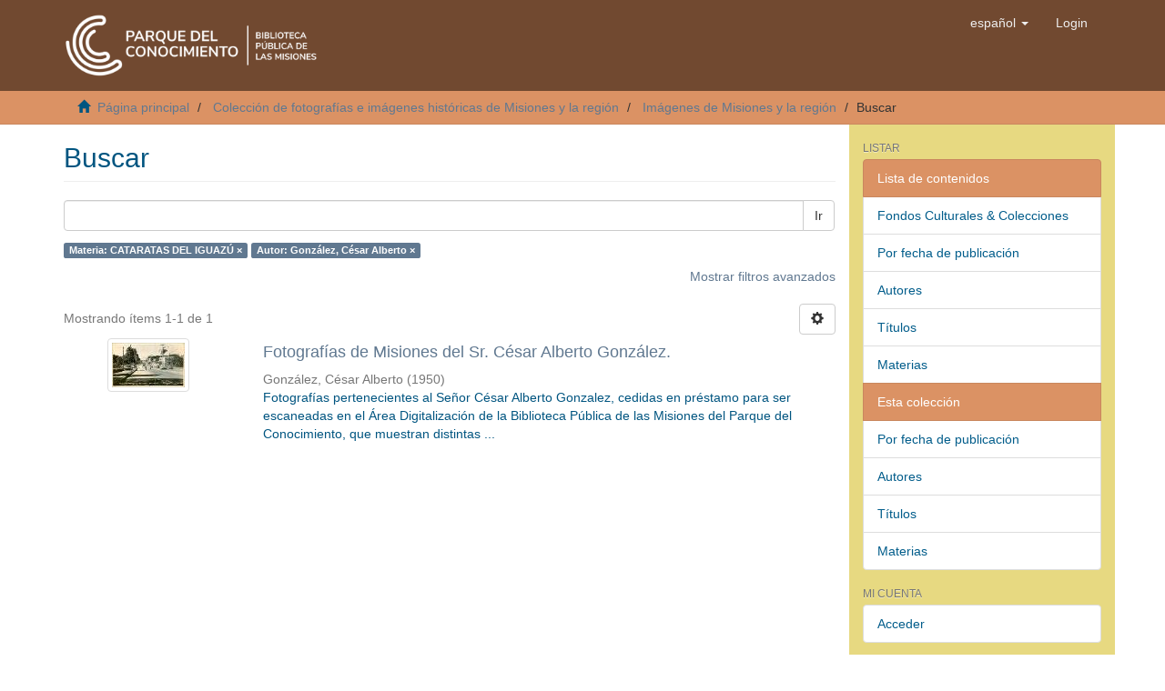

--- FILE ---
content_type: text/html;charset=utf-8
request_url: https://repositorio.bpm.parquedelconocimiento.com/handle/bpm/405/discover?filtertype_0=author&filter_relational_operator_0=equals&filter_0=Gonz%C3%A1lez%2C+C%C3%A9sar+Alberto&filtertype=subject&filter_relational_operator=equals&filter=CATARATAS+DEL+IGUAZ%C3%9A
body_size: 6336
content:
<!DOCTYPE html>
            <!--[if lt IE 7]> <html class="no-js lt-ie9 lt-ie8 lt-ie7" lang="en"> <![endif]-->
            <!--[if IE 7]>    <html class="no-js lt-ie9 lt-ie8" lang="en"> <![endif]-->
            <!--[if IE 8]>    <html class="no-js lt-ie9" lang="en"> <![endif]-->
            <!--[if gt IE 8]><!--> <html class="no-js" lang="en"> <!--<![endif]-->
            <head><META http-equiv="Content-Type" content="text/html; charset=UTF-8">
<meta content="text/html; charset=UTF-8" http-equiv="Content-Type">
<meta content="IE=edge,chrome=1" http-equiv="X-UA-Compatible">
<meta content="width=device-width,initial-scale=1" name="viewport">
<link rel="shortcut icon" href="/themes/Mirage2/images/favicon.ico">
<link rel="apple-touch-icon" href="/themes/Mirage2/images/apple-touch-icon.png">
<meta name="Generator" content="DSpace 6.3">
<meta name="ROBOTS" content="NOINDEX, FOLLOW">
<link href="/themes/Mirage2/styles/main.css" rel="stylesheet">
<link type="application/opensearchdescription+xml" rel="search" href="http://localhost:8080/open-search/description.xml" title="DSpace">
<script>
                //Clear default text of empty text areas on focus
                function tFocus(element)
                {
                if (element.value == ' '){element.value='';}
                }
                //Clear default text of empty text areas on submit
                function tSubmit(form)
                {
                var defaultedElements = document.getElementsByTagName("textarea");
                for (var i=0; i != defaultedElements.length; i++){
                if (defaultedElements[i].value == ' '){
                defaultedElements[i].value='';}}
                }
                //Disable pressing 'enter' key to submit a form (otherwise pressing 'enter' causes a submission to start over)
                function disableEnterKey(e)
                {
                var key;

                if(window.event)
                key = window.event.keyCode;     //Internet Explorer
                else
                key = e.which;     //Firefox and Netscape

                if(key == 13)  //if "Enter" pressed, then disable!
                return false;
                else
                return true;
                }
            </script><!--[if lt IE 9]>
                <script src="/themes/Mirage2/vendor/html5shiv/dist/html5shiv.js"> </script>
                <script src="/themes/Mirage2/vendor/respond/dest/respond.min.js"> </script>
                <![endif]--><script src="/themes/Mirage2/vendor/modernizr/modernizr.js"> </script>
<title>Buscar</title>
</head><body>
<header>
<div role="navigation" class="navbar navbar-default navbar-static-top">
<div class="container">
<div class="navbar-header">
<button data-toggle="offcanvas" class="navbar-toggle" type="button"><span class="sr-only">Cambiar navegaci&oacute;n</span><span class="icon-bar"></span><span class="icon-bar"></span><span class="icon-bar"></span></button><a class="navbar-brand" href="/"><img src="/themes/Mirage2/images/logo_parque1.png" alt="Parque del conocimiento"></a>
<div class="navbar-header pull-right visible-xs hidden-sm hidden-md hidden-lg">
<ul class="nav nav-pills pull-left ">
<li class="dropdown" id="ds-language-selection-xs">
<button data-toggle="dropdown" class="dropdown-toggle navbar-toggle navbar-link" role="button" href="#" id="language-dropdown-toggle-xs"><b aria-hidden="true" class="visible-xs glyphicon glyphicon-globe"></b></button>
<ul data-no-collapse="true" aria-labelledby="language-dropdown-toggle-xs" role="menu" class="dropdown-menu pull-right">
<li role="presentation" class="disabled">
<a href="http://localhost:8080/handle/bpm/405/discover?locale-attribute=es">espa&ntilde;ol</a>
</li>
<li role="presentation">
<a href="http://localhost:8080/handle/bpm/405/discover?locale-attribute=en">English</a>
</li>
</ul>
</li>
<li>
<form method="get" action="/login" style="display: inline">
<button class="navbar-toggle navbar-link"><b aria-hidden="true" class="visible-xs glyphicon glyphicon-user"></b></button>
</form>
</li>
</ul>
</div>
</div>
<div class="navbar-header pull-right hidden-xs">
<ul class="nav navbar-nav pull-left">
<li class="dropdown" id="ds-language-selection">
<a data-toggle="dropdown" class="dropdown-toggle" role="button" href="#" id="language-dropdown-toggle"><span class="hidden-xs">espa&ntilde;ol&nbsp;<b class="caret"></b></span></a>
<ul data-no-collapse="true" aria-labelledby="language-dropdown-toggle" role="menu" class="dropdown-menu pull-right">
<li role="presentation" class="disabled">
<a href="?filtertype_0=author&filter_relational_operator_0=equals&filter_0=Gonz%C3%A1lez%2C+C%C3%A9sar+Alberto&filtertype=subject&filter_relational_operator=equals&filter=CATARATAS+DEL+IGUAZ%C3%9A&locale-attribute=es">espa&ntilde;ol</a>
</li>
<li role="presentation">
<a href="?filtertype_0=author&filter_relational_operator_0=equals&filter_0=Gonz%C3%A1lez%2C+C%C3%A9sar+Alberto&filtertype=subject&filter_relational_operator=equals&filter=CATARATAS+DEL+IGUAZ%C3%9A&locale-attribute=en">English</a>
</li>
</ul>
</li>
</ul>
<ul class="nav navbar-nav pull-left">
<li>
<a href="/login"><span class="hidden-xs">Login</span></a>
</li>
</ul>
<button type="button" class="navbar-toggle visible-sm" data-toggle="offcanvas"><span class="sr-only">Cambiar navegaci&oacute;n</span><span class="icon-bar"></span><span class="icon-bar"></span><span class="icon-bar"></span></button>
</div>
</div>
</div>
</header>
<div class="trail-wrapper hidden-print">
<div class="container">
<div class="row">
<div class="col-xs-12">
<div class="breadcrumb dropdown visible-xs">
<a data-toggle="dropdown" class="dropdown-toggle" role="button" href="#" id="trail-dropdown-toggle">Buscar&nbsp;<b class="caret"></b></a>
<ul aria-labelledby="trail-dropdown-toggle" role="menu" class="dropdown-menu">
<li role="presentation">
<a role="menuitem" href="/"><i aria-hidden="true" class="glyphicon glyphicon-home"></i>&nbsp;
                        P&aacute;gina principal</a>
</li>
<li role="presentation">
<a role="menuitem" href="/handle/bpm/1">Colecci&oacute;n de fotograf&iacute;as e im&aacute;genes hist&oacute;ricas de Misiones y la regi&oacute;n</a>
</li>
<li role="presentation">
<a role="menuitem" href="/handle/bpm/405">Im&aacute;genes de Misiones y la regi&oacute;n</a>
</li>
<li role="presentation" class="disabled">
<a href="#" role="menuitem">Buscar</a>
</li>
</ul>
</div>
<ul class="breadcrumb hidden-xs">
<li>
<i aria-hidden="true" class="glyphicon glyphicon-home"></i>&nbsp;
            <a href="/">P&aacute;gina principal</a>
</li>
<li>
<a href="/handle/bpm/1">Colecci&oacute;n de fotograf&iacute;as e im&aacute;genes hist&oacute;ricas de Misiones y la regi&oacute;n</a>
</li>
<li>
<a href="/handle/bpm/405">Im&aacute;genes de Misiones y la regi&oacute;n</a>
</li>
<li class="active">Buscar</li>
</ul>
</div>
</div>
</div>
</div>
<div class="hidden" id="no-js-warning-wrapper">
<div id="no-js-warning">
<div class="notice failure">JavaScript is disabled for your browser. Some features of this site may not work without it.</div>
</div>
</div>
<div class="container" id="main-container">
<div class="row row-offcanvas row-offcanvas-right">
<div class="horizontal-slider clearfix">
<div class="col-xs-12 col-sm-12 col-md-9 main-content">
<div>
<h2 class="ds-div-head page-header first-page-header">Buscar</h2>
<div id="aspect_discovery_SimpleSearch_div_search" class="ds-static-div primary">
<p class="ds-paragraph">
<input id="aspect_discovery_SimpleSearch_field_discovery-json-search-url" class="ds-hidden-field form-control" name="discovery-json-search-url" type="hidden" value="http://repositorio.bpm.parquedelconocimiento.com/JSON/discovery/search">
</p>
<p class="ds-paragraph">
<input id="aspect_discovery_SimpleSearch_field_discovery-json-scope" class="ds-hidden-field form-control" name="discovery-json-scope" type="hidden" value="bpm/405">
</p>
<p class="ds-paragraph">
<input id="aspect_discovery_SimpleSearch_field_contextpath" class="ds-hidden-field form-control" name="contextpath" type="hidden" value="">
</p>
<div id="aspect_discovery_SimpleSearch_div_discovery-search-box" class="ds-static-div discoverySearchBox">
<form id="aspect_discovery_SimpleSearch_div_general-query" class="ds-interactive-div discover-search-box" action="discover" method="get" onsubmit="javascript:tSubmit(this);">
<fieldset id="aspect_discovery_SimpleSearch_list_primary-search" class="ds-form-list">
<div class="ds-form-item row">
<div class="col-sm-12">
<p class="input-group">
<input id="aspect_discovery_SimpleSearch_field_query" class="ds-text-field form-control" name="query" type="text" value=""><span class="input-group-btn"><button id="aspect_discovery_SimpleSearch_field_submit" class="ds-button-field btn btn-default search-icon search-icon" name="submit" type="submit">Ir</button></span>
</p>
</div>
</div>
<div id="filters-overview-wrapper-squared"></div>
</fieldset>
<p class="ds-paragraph">
<input id="aspect_discovery_SimpleSearch_field_filtertype_0" class="ds-hidden-field form-control" name="filtertype_0" type="hidden" value="subject">
</p>
<p class="ds-paragraph">
<input id="aspect_discovery_SimpleSearch_field_filtertype_1" class="ds-hidden-field form-control" name="filtertype_1" type="hidden" value="author">
</p>
<p class="ds-paragraph">
<input id="aspect_discovery_SimpleSearch_field_filter_relational_operator_1" class="ds-hidden-field form-control" name="filter_relational_operator_1" type="hidden" value="equals">
</p>
<p class="ds-paragraph">
<input id="aspect_discovery_SimpleSearch_field_filter_relational_operator_0" class="ds-hidden-field form-control" name="filter_relational_operator_0" type="hidden" value="equals">
</p>
<p class="ds-paragraph">
<input id="aspect_discovery_SimpleSearch_field_filter_1" class="ds-hidden-field form-control" name="filter_1" type="hidden" value="Gonz&aacute;lez, C&eacute;sar Alberto">
</p>
<p class="ds-paragraph">
<input id="aspect_discovery_SimpleSearch_field_filter_0" class="ds-hidden-field form-control" name="filter_0" type="hidden" value="CATARATAS DEL IGUAZ&Uacute;">
</p>
</form>
<form id="aspect_discovery_SimpleSearch_div_search-filters" class="ds-interactive-div discover-filters-box " action="discover" method="get" onsubmit="javascript:tSubmit(this);">
<div class="ds-static-div clearfix">
<p class="ds-paragraph pull-right">
<a href="#" class="show-advanced-filters">Mostrar filtros avanzados</a><a href="#" class="hide-advanced-filters hidden">Ocultar filttos avanzados</a>
</p>
</div>
<h3 class="ds-div-head discovery-filters-wrapper-head hidden">Filtros</h3>
<div id="aspect_discovery_SimpleSearch_div_discovery-filters-wrapper" class="ds-static-div  hidden">
<p class="ds-paragraph">Use filtros para refinar sus resultados.</p>
<script type="text/javascript">
                if (!window.DSpace) {
                    window.DSpace = {};
                }
                if (!window.DSpace.discovery) {
                    window.DSpace.discovery = {};
                }
                if (!window.DSpace.discovery.filters) {
                    window.DSpace.discovery.filters = [];
                }
                window.DSpace.discovery.filters.push({
                    type: 'subject',
                    relational_operator: 'equals',
                    query: 'CATARATAS DEL IGUAZ\u00DA',
                });
            </script><script type="text/javascript">
                if (!window.DSpace) {
                    window.DSpace = {};
                }
                if (!window.DSpace.discovery) {
                    window.DSpace.discovery = {};
                }
                if (!window.DSpace.discovery.filters) {
                    window.DSpace.discovery.filters = [];
                }
                window.DSpace.discovery.filters.push({
                    type: 'author',
                    relational_operator: 'equals',
                    query: 'Gonz\u00E1lez, C\u00E9sar Alberto',
                });
            </script><script type="text/javascript">
                if (!window.DSpace) {
                    window.DSpace = {};
                }
                if (!window.DSpace.discovery) {
                    window.DSpace.discovery = {};
                }
                if (!window.DSpace.discovery.filters) {
                    window.DSpace.discovery.filters = [];
                }
            </script><script>
            if (!window.DSpace.i18n) {
                window.DSpace.i18n = {};
            } 
            if (!window.DSpace.i18n.discovery) {
                window.DSpace.i18n.discovery = {};
            }
        
                    if (!window.DSpace.i18n.discovery.filtertype) {
                        window.DSpace.i18n.discovery.filtertype = {};
                    }
                window.DSpace.i18n.discovery.filtertype['title']='Título';window.DSpace.i18n.discovery.filtertype['author']='Autor';window.DSpace.i18n.discovery.filtertype['subject']='Materia';window.DSpace.i18n.discovery.filtertype['dateIssued']='Fecha';window.DSpace.i18n.discovery.filtertype['original_bundle_filenames']='Filename';window.DSpace.i18n.discovery.filtertype['original_bundle_descriptions']='File description';
                    if (!window.DSpace.i18n.discovery.filter_relational_operator) {
                        window.DSpace.i18n.discovery.filter_relational_operator = {};
                    }
                window.DSpace.i18n.discovery.filter_relational_operator['contains']='Contiene';window.DSpace.i18n.discovery.filter_relational_operator['equals']='Es';window.DSpace.i18n.discovery.filter_relational_operator['authority']='ID';window.DSpace.i18n.discovery.filter_relational_operator['notcontains']='No contiene';window.DSpace.i18n.discovery.filter_relational_operator['notequals']='No es';window.DSpace.i18n.discovery.filter_relational_operator['notauthority']='No es ID';</script>
<div id="aspect_discovery_SimpleSearch_row_filter-controls" class="ds-form-item apply-filter">
<div>
<div class="">
<p class="btn-group">
<button id="aspect_discovery_SimpleSearch_field_submit_reset_filter" class="ds-button-field btn btn-default discovery-reset-filter-button discovery-reset-filter-button" name="submit_reset_filter" type="submit">Restaurar</button><button class="ds-button-field btn btn-default discovery-add-filter-button visible-xs discovery-add-filter-button visible-xs " name="submit_add_filter" type="submit">A&ntilde;adir nuevo filtro</button><button id="aspect_discovery_SimpleSearch_field_submit_apply_filter" class="ds-button-field btn btn-default discovery-apply-filter-button discovery-apply-filter-button" name="submit_apply_filter" type="submit">Aplicar</button>
</p>
</div>
</div>
</div>
</div>
</form>
</div>
<form id="aspect_discovery_SimpleSearch_div_main-form" class="ds-interactive-div " action="/handle/bpm/405/discover" method="post" onsubmit="javascript:tSubmit(this);">
<p class="ds-paragraph">
<input id="aspect_discovery_SimpleSearch_field_search-result" class="ds-hidden-field form-control" name="search-result" type="hidden" value="true">
</p>
<p class="ds-paragraph">
<input id="aspect_discovery_SimpleSearch_field_query" class="ds-hidden-field form-control" name="query" type="hidden" value="">
</p>
<p class="ds-paragraph">
<input id="aspect_discovery_SimpleSearch_field_current-scope" class="ds-hidden-field form-control" name="current-scope" type="hidden" value="bpm/405">
</p>
<p class="ds-paragraph">
<input id="aspect_discovery_SimpleSearch_field_filtertype_0" class="ds-hidden-field form-control" name="filtertype_0" type="hidden" value="subject">
</p>
<p class="ds-paragraph">
<input id="aspect_discovery_SimpleSearch_field_filtertype_1" class="ds-hidden-field form-control" name="filtertype_1" type="hidden" value="author">
</p>
<p class="ds-paragraph">
<input id="aspect_discovery_SimpleSearch_field_filter_relational_operator_1" class="ds-hidden-field form-control" name="filter_relational_operator_1" type="hidden" value="equals">
</p>
<p class="ds-paragraph">
<input id="aspect_discovery_SimpleSearch_field_filter_relational_operator_0" class="ds-hidden-field form-control" name="filter_relational_operator_0" type="hidden" value="equals">
</p>
<p class="ds-paragraph">
<input id="aspect_discovery_SimpleSearch_field_filter_1" class="ds-hidden-field form-control" name="filter_1" type="hidden" value="Gonz&aacute;lez, C&eacute;sar Alberto">
</p>
<p class="ds-paragraph">
<input id="aspect_discovery_SimpleSearch_field_filter_0" class="ds-hidden-field form-control" name="filter_0" type="hidden" value="CATARATAS DEL IGUAZ&Uacute;">
</p>
<p class="ds-paragraph">
<input id="aspect_discovery_SimpleSearch_field_rpp" class="ds-hidden-field form-control" name="rpp" type="hidden" value="10">
</p>
<p class="ds-paragraph">
<input id="aspect_discovery_SimpleSearch_field_sort_by" class="ds-hidden-field form-control" name="sort_by" type="hidden" value="score">
</p>
<p class="ds-paragraph">
<input id="aspect_discovery_SimpleSearch_field_order" class="ds-hidden-field form-control" name="order" type="hidden" value="desc">
</p>
</form>
<div class="pagination-masked clearfix top">
<div class="row">
<div class="col-xs-9">
<p class="pagination-info">Mostrando &iacute;tems 1-1 de 1</p>
</div>
<div class="col-xs-3">
<div class="btn-group discovery-sort-options-menu pull-right controls-gear-wrapper" id="aspect_discovery_SimpleSearch_div_search-controls-gear">
<button data-toggle="dropdown" class="btn btn-default dropdown-toggle"><span aria-hidden="true" class="glyphicon glyphicon-cog"></span></button>
<ul role="menu" class="dropdown-menu">
<li id="aspect_discovery_SimpleSearch_item_sort-head" class=" gear-head first dropdown-header">Opciones de clasificaci&oacute;n:</li>
<li id="aspect_discovery_SimpleSearch_item_relevance" class=" gear-option gear-option-selected">
<a class="" href="sort_by=score&order=desc"><span class="glyphicon glyphicon-ok btn-xs active"></span>Relevancia</a>
</li>
<li id="aspect_discovery_SimpleSearch_item_dc_title_sort" class=" gear-option">
<a class="" href="sort_by=dc.title_sort&order=asc"><span class="glyphicon glyphicon-ok btn-xs invisible"></span>T&iacute;tulo Asc</a>
</li>
<li id="aspect_discovery_SimpleSearch_item_dc_title_sort" class=" gear-option">
<a class="" href="sort_by=dc.title_sort&order=desc"><span class="glyphicon glyphicon-ok btn-xs invisible"></span>T&iacute;tulo Desc</a>
</li>
<li id="aspect_discovery_SimpleSearch_item_dc_date_issued_dt" class=" gear-option">
<a class="" href="sort_by=dc.date.issued_dt&order=asc"><span class="glyphicon glyphicon-ok btn-xs invisible"></span>Fecha  Asc</a>
</li>
<li id="aspect_discovery_SimpleSearch_item_dc_date_issued_dt" class=" gear-option">
<a class="" href="sort_by=dc.date.issued_dt&order=desc"><span class="glyphicon glyphicon-ok btn-xs invisible"></span>Fecha Desc</a>
</li>
<li class="divider"></li>
<li id="aspect_discovery_SimpleSearch_item_rpp-head" class=" gear-head dropdown-header">Resultados por p&aacute;gina:</li>
<li id="aspect_discovery_SimpleSearch_item_rpp-5" class=" gear-option">
<a class="" href="rpp=5"><span class="glyphicon glyphicon-ok btn-xs invisible"></span>5</a>
</li>
<li id="aspect_discovery_SimpleSearch_item_rpp-10" class=" gear-option gear-option-selected">
<a class="" href="rpp=10"><span class="glyphicon glyphicon-ok btn-xs active"></span>10</a>
</li>
<li id="aspect_discovery_SimpleSearch_item_rpp-20" class=" gear-option">
<a class="" href="rpp=20"><span class="glyphicon glyphicon-ok btn-xs invisible"></span>20</a>
</li>
<li id="aspect_discovery_SimpleSearch_item_rpp-40" class=" gear-option">
<a class="" href="rpp=40"><span class="glyphicon glyphicon-ok btn-xs invisible"></span>40</a>
</li>
<li id="aspect_discovery_SimpleSearch_item_rpp-60" class=" gear-option">
<a class="" href="rpp=60"><span class="glyphicon glyphicon-ok btn-xs invisible"></span>60</a>
</li>
<li id="aspect_discovery_SimpleSearch_item_rpp-80" class=" gear-option">
<a class="" href="rpp=80"><span class="glyphicon glyphicon-ok btn-xs invisible"></span>80</a>
</li>
<li id="aspect_discovery_SimpleSearch_item_rpp-100" class=" gear-option">
<a class="" href="rpp=100"><span class="glyphicon glyphicon-ok btn-xs invisible"></span>100</a>
</li>
</ul>
</div>
</div>
</div>
</div>
<div id="aspect_discovery_SimpleSearch_div_search-results" class="ds-static-div primary">
<div class="row ds-artifact-item ">
<div class="col-sm-3 hidden-xs">
<div class="thumbnail artifact-preview">
<a href="/handle/bpm/463" class="image-link"><img alt="Thumbnail" class="img-responsive img-thumbnail" src="/bitstream/handle/bpm/463/GONZALEZ-MisionesHistoria-01.jpg.jpg?sequence=7&isAllowed=y"></a>
</div>
</div>
<div class="col-sm-9 artifact-description">
<a href="/handle/bpm/463">
<h4>Fotograf&iacute;as de Misiones del Sr. C&eacute;sar Alberto Gonz&aacute;lez.<span class="Z3988" title="ctx_ver=Z39.88-2004&amp;rft_val_fmt=info%3Aofi%2Ffmt%3Akev%3Amtx%3Adc&amp;rft_id=http%3A%2F%2Frepositorio.bpm.parquedelconocimiento.com%2Fhandle%2Fbpm%2F463&amp;rfr_id=info%3Asid%2Fdspace.org%3Arepository&amp;">&nbsp;</span>
</h4>
</a>
<div class="artifact-info">
<span class="author h4"><small><span class="ds-dc_contributor_author-authority">Gonz&aacute;lez, C&eacute;sar Alberto</span></small></span> <span class="publisher-date h4"><small>(<span class="date">1950</span>)</small></span>
<div class="abstract">Fotograf&iacute;as pertenecientes al Se&ntilde;or C&eacute;sar Alberto Gonzalez, cedidas en pr&eacute;stamo para ser escaneadas en el &Aacute;rea Digitalizaci&oacute;n de la Biblioteca P&uacute;blica de las Misiones del Parque del Conocimiento, que muestran distintas ...</div>
</div>
</div>
</div>
</div>
<div class="pagination-masked clearfix bottom"></div>
</div>
</div>
<div class="visible-xs visible-sm">
<footer>
<div class="row">
<hr>
<div class="col-xs-7 col-sm-8">Horario de atenci&oacute;n de la BPM<br>Lunes a Viernes de 07 a 12 hs. y de 14 a 19hs.<br>S&aacute;bados de 15 a 19hs.<br>Av. Ulises L&oacute;pez y Acceso Oeste, Posadas, Misiones<div class="hidden-print">
<a href="/contact">
                                Contacto y sugerencias
				
                            </a>
</div>
</div>
<div class="col-xs-5 col-sm-4 hidden-print">
<div class="pull-left">
<a href="https://www.youtube.com/channel/UCpbKYEgr_j6aVVBOfScbbxw" rel="noopener" target="_blank" title="Youtube"><img src="/themes/Mirage2/images/logos/youtube.png" alt="Parque del conocimiento"></a>
</div>
<div class="pull-left">
<a href="https://www.instagram.com/bibliotecapublicamisiones/" rel="noopener" target="_blank" title="Instagram"><img src="/themes/Mirage2/images/logos/instagram.png" alt="Parque del conocimiento"></a>
</div>
<div class="pull-left">
<a href="https://www.facebook.com/biblioteca.cc" rel="noopener" target="_blank" title="facebook"><img src="/themes/Mirage2/images/logos/facebook.png" alt="Parque del conocimiento"></a>
</div>
<div class="pull-left">
<a href="https://twitter.com/biblioteca_cc" rel="noopener" target="_blank" title="Twitter"><img src="/themes/Mirage2/images/logos/twitter.png" alt="Parque del conocimiento"></a>
</div>
<div class="pull-left">
<a href="https://wa.me/543765504001" rel="noopener" target="_blank" title="Whatsapp"><img src="/themes/Mirage2/images/logos/whasap.png" alt="Parque del conocimiento"></a>
</div>
<div class="pull-right">
<a href="https://www.un.org/sustainabledevelopment/es/objetivos-de-desarrollo-sostenible/" rel="noopener" target="_blank" title="ODS"><img src="/themes/Mirage2/images/S_SDG_logo_without_UN_emblem_Square_Transparent_WEB.png" alt="ODS"></a>
</div>
</div>
</div>
<a class="hidden" href="/htmlmap">&nbsp;</a>
<p>&nbsp;</p>
</footer>
</div>
</div>
<div role="navigation" id="sidebar" class="col-xs-6 col-sm-3 sidebar-offcanvas">
<div class="word-break hidden-print" id="ds-options">
<h2 class="ds-option-set-head  h6">Listar</h2>
<div id="aspect_viewArtifacts_Navigation_list_browse" class="list-group">
<a class="list-group-item active"><span class="h5 list-group-item-heading  h5">Lista de contenidos</span></a><a href="/community-list" class="list-group-item ds-option">Fondos Culturales &amp; Colecciones</a><a href="/browse?type=dateissued" class="list-group-item ds-option">Por fecha de publicaci&oacute;n</a><a href="/browse?type=author" class="list-group-item ds-option">Autores</a><a href="/browse?type=title" class="list-group-item ds-option">T&iacute;tulos</a><a href="/browse?type=subject" class="list-group-item ds-option">Materias</a><a class="list-group-item active"><span class="h5 list-group-item-heading  h5">Esta colecci&oacute;n</span></a><a href="/handle/bpm/405/browse?type=dateissued" class="list-group-item ds-option">Por fecha de publicaci&oacute;n</a><a href="/handle/bpm/405/browse?type=author" class="list-group-item ds-option">Autores</a><a href="/handle/bpm/405/browse?type=title" class="list-group-item ds-option">T&iacute;tulos</a><a href="/handle/bpm/405/browse?type=subject" class="list-group-item ds-option">Materias</a>
</div>
<h2 class="ds-option-set-head  h6">Mi cuenta</h2>
<div id="aspect_viewArtifacts_Navigation_list_account" class="list-group">
<a href="/login" class="list-group-item ds-option">Acceder</a>
</div>
<div id="aspect_viewArtifacts_Navigation_list_context" class="list-group"></div>
<div id="aspect_viewArtifacts_Navigation_list_administrative" class="list-group"></div>
<h2 class="ds-option-set-head  h6">Descubre</h2>
<div id="aspect_discovery_Navigation_list_discovery" class="list-group">
<a class="list-group-item active"><span class="h5 list-group-item-heading  h5">Autor</span></a>
<div id="aspect_discovery_SidebarFacetsTransformer_item_0_4282542577881491" class="list-group-item ds-option selected">Gonz&aacute;lez, C&eacute;sar Alberto (1)</div>
<a class="list-group-item active"><span class="h5 list-group-item-heading  h5">Materia</span></a>
<div id="aspect_discovery_SidebarFacetsTransformer_item_0_7106592273375155" class="list-group-item ds-option selected">CATARATAS DEL IGUAZ&Uacute; (1)</div>
<a href="/handle/bpm/405/discover?filtertype_0=subject&filtertype_1=author&filter_relational_operator_1=equals&filter_relational_operator_0=equals&filter_1=Gonz%C3%A1lez%2C+C%C3%A9sar+Alberto&filter_0=CATARATAS+DEL+IGUAZ%C3%9A&filtertype=subject&filter_relational_operator=equals&filter=COSTUMBRES+Y+TRADICIONES" class="list-group-item ds-option">COSTUMBRES Y TRADICIONES (1)</a><a href="/handle/bpm/405/discover?filtertype_0=subject&filtertype_1=author&filter_relational_operator_1=equals&filter_relational_operator_0=equals&filter_1=Gonz%C3%A1lez%2C+C%C3%A9sar+Alberto&filter_0=CATARATAS+DEL+IGUAZ%C3%9A&filtertype=subject&filter_relational_operator=equals&filter=FOTOGRAF%C3%8DA" class="list-group-item ds-option">FOTOGRAF&Iacute;A (1)</a><a href="/handle/bpm/405/discover?filtertype_0=subject&filtertype_1=author&filter_relational_operator_1=equals&filter_relational_operator_0=equals&filter_1=Gonz%C3%A1lez%2C+C%C3%A9sar+Alberto&filter_0=CATARATAS+DEL+IGUAZ%C3%9A&filtertype=subject&filter_relational_operator=equals&filter=FUERZAS+ARMADAS" class="list-group-item ds-option">FUERZAS ARMADAS (1)</a><a href="/handle/bpm/405/discover?filtertype_0=subject&filtertype_1=author&filter_relational_operator_1=equals&filter_relational_operator_0=equals&filter_1=Gonz%C3%A1lez%2C+C%C3%A9sar+Alberto&filter_0=CATARATAS+DEL+IGUAZ%C3%9A&filtertype=subject&filter_relational_operator=equals&filter=GENDARMER%C3%8DA+NACIONAL+ARGENTINA" class="list-group-item ds-option">GENDARMER&Iacute;A NACIONAL ARGENTINA (1)</a><a href="/handle/bpm/405/discover?filtertype_0=subject&filtertype_1=author&filter_relational_operator_1=equals&filter_relational_operator_0=equals&filter_1=Gonz%C3%A1lez%2C+C%C3%A9sar+Alberto&filter_0=CATARATAS+DEL+IGUAZ%C3%9A&filtertype=subject&filter_relational_operator=equals&filter=MISIONES+%28ARGENTINA%29" class="list-group-item ds-option">MISIONES (ARGENTINA) (1)</a><a href="/handle/bpm/405/discover?filtertype_0=subject&filtertype_1=author&filter_relational_operator_1=equals&filter_relational_operator_0=equals&filter_1=Gonz%C3%A1lez%2C+C%C3%A9sar+Alberto&filter_0=CATARATAS+DEL+IGUAZ%C3%9A&filtertype=subject&filter_relational_operator=equals&filter=OBER%C3%81+%28MISIONES%2C+ARGENTINA%29" class="list-group-item ds-option">OBER&Aacute; (MISIONES, ARGENTINA) (1)</a><a href="/handle/bpm/405/discover?filtertype_0=subject&filtertype_1=author&filter_relational_operator_1=equals&filter_relational_operator_0=equals&filter_1=Gonz%C3%A1lez%2C+C%C3%A9sar+Alberto&filter_0=CATARATAS+DEL+IGUAZ%C3%9A&filtertype=subject&filter_relational_operator=equals&filter=POSADAS+%28MISIONES%2C+ARGENTINA%29" class="list-group-item ds-option">POSADAS (MISIONES, ARGENTINA) (1)</a><a href="/handle/bpm/405/search-filter?filtertype_0=subject&filtertype_1=author&filter_relational_operator_1=equals&filter_relational_operator_0=equals&filter_1=Gonz%C3%A1lez%2C+C%C3%A9sar+Alberto&filter_0=CATARATAS+DEL+IGUAZ%C3%9A&field=subject&filterorder=COUNT" class="list-group-item ds-option">... m&aacute;s</a><a class="list-group-item active"><span class="h5 list-group-item-heading  h5">Fecha</span></a><a href="/handle/bpm/405/discover?filtertype_0=subject&filtertype_1=author&filter_relational_operator_1=equals&filter_relational_operator_0=equals&filter_1=Gonz%C3%A1lez%2C+C%C3%A9sar+Alberto&filter_0=CATARATAS+DEL+IGUAZ%C3%9A&filtertype=dateIssued&filter_relational_operator=equals&filter=1950" class="list-group-item ds-option">1950 (1)</a>
</div>
</div>
</div>
</div>
</div>
<div class="hidden-xs hidden-sm">
<footer>
<div class="row">
<hr>
<div class="col-xs-7 col-sm-8">Horario de atenci&oacute;n de la BPM<br>Lunes a Viernes de 07 a 12 hs. y de 14 a 19hs.<br>S&aacute;bados de 15 a 19hs.<br>Av. Ulises L&oacute;pez y Acceso Oeste, Posadas, Misiones<div class="hidden-print">
<a href="/contact">
                                Contacto y sugerencias
				
                            </a>
</div>
</div>
<div class="col-xs-5 col-sm-4 hidden-print">
<div class="pull-left">
<a href="https://www.youtube.com/channel/UCpbKYEgr_j6aVVBOfScbbxw" rel="noopener" target="_blank" title="Youtube"><img src="/themes/Mirage2/images/logos/youtube.png" alt="Parque del conocimiento"></a>
</div>
<div class="pull-left">
<a href="https://www.instagram.com/bibliotecapublicamisiones/" rel="noopener" target="_blank" title="Instagram"><img src="/themes/Mirage2/images/logos/instagram.png" alt="Parque del conocimiento"></a>
</div>
<div class="pull-left">
<a href="https://www.facebook.com/biblioteca.cc" rel="noopener" target="_blank" title="facebook"><img src="/themes/Mirage2/images/logos/facebook.png" alt="Parque del conocimiento"></a>
</div>
<div class="pull-left">
<a href="https://twitter.com/biblioteca_cc" rel="noopener" target="_blank" title="Twitter"><img src="/themes/Mirage2/images/logos/twitter.png" alt="Parque del conocimiento"></a>
</div>
<div class="pull-left">
<a href="https://wa.me/543765504001" rel="noopener" target="_blank" title="Whatsapp"><img src="/themes/Mirage2/images/logos/whasap.png" alt="Parque del conocimiento"></a>
</div>
<div class="pull-right">
<a href="https://www.un.org/sustainabledevelopment/es/objetivos-de-desarrollo-sostenible/" rel="noopener" target="_blank" title="ODS"><img src="/themes/Mirage2/images/S_SDG_logo_without_UN_emblem_Square_Transparent_WEB.png" alt="ODS"></a>
</div>
</div>
</div>
<a class="hidden" href="/htmlmap">&nbsp;</a>
<p>&nbsp;</p>
</footer>
</div>
</div>
<script type="text/javascript">
                         if(typeof window.publication === 'undefined'){
                            window.publication={};
                          };
                        window.publication.contextPath= '';window.publication.themePath= '/themes/Mirage2/';</script><script>if(!window.DSpace){window.DSpace={};}window.DSpace.context_path='';window.DSpace.theme_path='/themes/Mirage2/';</script><script src="/themes/Mirage2/vendor/jquery/jquery.min.js"> </script><script src="/themes/Mirage2/vendor/jquery-ui/ui/jquery.ui.core.js"> </script><script src="/themes/Mirage2/vendor/jquery-ui/ui/jquery.ui.datepicker.js"> </script><script src="/themes/Mirage2/vendor/jquery-ui/ui/jquery.ui.widget.js"> </script><script src="/themes/Mirage2/vendor/jquery-ui/ui/jquery.ui.position.js"> </script><script src="/themes/Mirage2/vendor/jquery-ui/ui/jquery.ui.menu.js"> </script><script src="/themes/Mirage2/vendor/jquery-ui/ui/jquery.ui.autocomplete.js"> </script><script src="/themes/Mirage2/vendor/handlebars/handlebars.js"> </script><script src="/themes/Mirage2/vendor/holderjs/holder.js"> </script><script src="/themes/Mirage2/vendor/bootstrap-sass-official/assets/javascripts/bootstrap/alert.js"> </script><script src="/themes/Mirage2/vendor/bootstrap-sass-official/assets/javascripts/bootstrap/button.js"> </script><script src="/themes/Mirage2/vendor/bootstrap-sass-official/assets/javascripts/bootstrap/collapse.js"> </script><script src="/themes/Mirage2/vendor/bootstrap-sass-official/assets/javascripts/bootstrap/dropdown.js"> </script><script src="/themes/Mirage2/vendor/bootstrap-sass-official/assets/javascripts/bootstrap/modal.js"> </script><script src="/themes/Mirage2/vendor/bootstrap-sass-official/assets/javascripts/bootstrap/tab.js"> </script><script src="/themes/Mirage2/vendor/bootstrap-sass-official/assets/javascripts/bootstrap/tooltip.js"> </script><script src="/themes/Mirage2/vendor/bootstrap-sass-official/assets/javascripts/bootstrap/popover.js"> </script><script src="/themes/Mirage2/vendor/bootstrap-sass-official/assets/javascripts/bootstrap/transition.js"> </script><script src="/themes/Mirage2/scripts/utils.js"> </script><script src="/themes/Mirage2/scripts/search-controls.js"> </script><script src="/themes/Mirage2/scripts/sidebar.js"> </script><script src="/themes/Mirage2/scripts/community-list.js"> </script><script src="/themes/Mirage2/scripts/browse.js"> </script><script src="/themes/Mirage2/scripts/choice-support.js"> </script><script src="/themes/Mirage2/scripts/vocabulary-support.js"> </script><script src="/themes/Mirage2/scripts/access-form-util.js"> </script><script src="/themes/Mirage2/scripts/forms.js"> </script><script src="/themes/Mirage2/scripts/vendor-extensions.js"> </script><script src="/themes/Mirage2/scripts/google-stats-dates.js"> </script><script src="/themes/Mirage2/scripts/templates.js"> </script><script src="/themes/Mirage2/vendor/datatables/media/js/jquery.dataTables.js"> </script><script src="/themes/Mirage2/scripts/person-lookup.js"> </script><script src="/themes/Mirage2/scripts/set-devmode.js"> </script><script src="/static/js/discovery/discovery-results.js"> </script><script>
                (function(i,s,o,g,r,a,m){i['GoogleAnalyticsObject']=r;i[r]=i[r]||function(){
                (i[r].q=i[r].q||[]).push(arguments)},i[r].l=1*new Date();a=s.createElement(o),
                m=s.getElementsByTagName(o)[0];a.async=1;a.src=g;m.parentNode.insertBefore(a,m)
                })(window,document,'script','//www.google-analytics.com/analytics.js','ga');

                ga('create', 'UA-210903389-1', 'localhost');
                ga('send', 'pageview');
            </script>
</body></html>


--- FILE ---
content_type: application/javascript
request_url: https://repositorio.bpm.parquedelconocimiento.com/themes/Mirage2/scripts/templates.js
body_size: 2031
content:
this["DSpace"] = this["DSpace"] || {};
this["DSpace"]["templates"] = this["DSpace"]["templates"] || {};

this["DSpace"]["templates"]["discovery_advanced_filters"] = Handlebars.template({"1":function(container,depth0,helpers,partials,data,blockParams,depths) {
    var stack1, helper, alias1=depth0 != null ? depth0 : (container.nullContext || {}), alias2=helpers.helperMissing, alias3="function", alias4=container.escapeExpression;

  return "<div id=\"aspect_discovery_SimpleSearch_row_filter-new-"
    + alias4(((helper = (helper = helpers.index || (depth0 != null ? depth0.index : depth0)) != null ? helper : alias2),(typeof helper === alias3 ? helper.call(alias1,{"name":"index","hash":{},"data":data}) : helper)))
    + "\"\n     class=\"ds-form-item row advanced-filter-row search-filter\">\n    <div class=\"col-xs-4 col-sm-2\">\n        <p>\n            <select id=\"aspect_discovery_SimpleSearch_field_filtertype_"
    + alias4(((helper = (helper = helpers.index || (depth0 != null ? depth0.index : depth0)) != null ? helper : alias2),(typeof helper === alias3 ? helper.call(alias1,{"name":"index","hash":{},"data":data}) : helper)))
    + "\" class=\"ds-select-field form-control\"\n                    name=\"filtertype_"
    + alias4(((helper = (helper = helpers.index || (depth0 != null ? depth0.index : depth0)) != null ? helper : alias2),(typeof helper === alias3 ? helper.call(alias1,{"name":"index","hash":{},"data":data}) : helper)))
    + "\">\n"
    + ((stack1 = (helpers.set_selected || (depth0 && depth0.set_selected) || alias2).call(alias1,(depth0 != null ? depth0.type : depth0),{"name":"set_selected","hash":{},"fn":container.program(2, data, 0, blockParams, depths),"inverse":container.noop,"data":data})) != null ? stack1 : "")
    + "            </select>\n        </p>\n    </div>\n    <div class=\"col-xs-4 col-sm-2\">\n        <p>\n            <select id=\"aspect_discovery_SimpleSearch_field_filter_relational_operator_"
    + alias4(((helper = (helper = helpers.index || (depth0 != null ? depth0.index : depth0)) != null ? helper : alias2),(typeof helper === alias3 ? helper.call(alias1,{"name":"index","hash":{},"data":data}) : helper)))
    + "\"\n                    class=\"ds-select-field form-control\" name=\"filter_relational_operator_"
    + alias4(((helper = (helper = helpers.index || (depth0 != null ? depth0.index : depth0)) != null ? helper : alias2),(typeof helper === alias3 ? helper.call(alias1,{"name":"index","hash":{},"data":data}) : helper)))
    + "\">\n"
    + ((stack1 = (helpers.set_selected || (depth0 && depth0.set_selected) || alias2).call(alias1,(depth0 != null ? depth0.relational_operator : depth0),{"name":"set_selected","hash":{},"fn":container.program(5, data, 0, blockParams, depths),"inverse":container.noop,"data":data})) != null ? stack1 : "")
    + "            </select>\n        </p>\n    </div>\n    <div class=\"col-xs-4 col-sm-6\">\n        <p>\n            <input id=\"aspect_discovery_SimpleSearch_field_filter_"
    + alias4(((helper = (helper = helpers.index || (depth0 != null ? depth0.index : depth0)) != null ? helper : alias2),(typeof helper === alias3 ? helper.call(alias1,{"name":"index","hash":{},"data":data}) : helper)))
    + "\"\n                   class=\"ds-text-field form-control discovery-filter-input discovery-filter-input\"\n                   name=\"filter_"
    + alias4(((helper = (helper = helpers.index || (depth0 != null ? depth0.index : depth0)) != null ? helper : alias2),(typeof helper === alias3 ? helper.call(alias1,{"name":"index","hash":{},"data":data}) : helper)))
    + "\" type=\"text\" value=\""
    + alias4(((helper = (helper = helpers.query || (depth0 != null ? depth0.query : depth0)) != null ? helper : alias2),(typeof helper === alias3 ? helper.call(alias1,{"name":"query","hash":{},"data":data}) : helper)))
    + "\">\n        </p>\n    </div>\n    <div class=\"hidden-xs col-sm-2\">\n        <div class=\"btn-group btn-group-justified\">\n                <p class=\"btn-group\">\n                    <button id=\"aspect_discovery_SimpleSearch_field_add-filter_"
    + alias4(((helper = (helper = helpers.index || (depth0 != null ? depth0.index : depth0)) != null ? helper : alias2),(typeof helper === alias3 ? helper.call(alias1,{"name":"index","hash":{},"data":data}) : helper)))
    + "\"\n                            class=\"ds-button-field btn btn-default filter-control filter-add filter-control filter-add\"\n                            name=\"add-filter_"
    + alias4(((helper = (helper = helpers.index || (depth0 != null ? depth0.index : depth0)) != null ? helper : alias2),(typeof helper === alias3 ? helper.call(alias1,{"name":"index","hash":{},"data":data}) : helper)))
    + "\" type=\"submit\" title=\"Add Filter\"><span\n                            class=\"glyphicon glyphicon-plus-sign\" aria-hidden=\"true\"></span></button>\n                </p>\n                <p class=\"btn-group\">\n                    <button id=\"aspect_discovery_SimpleSearch_field_remove-filter_"
    + alias4(((helper = (helper = helpers.index || (depth0 != null ? depth0.index : depth0)) != null ? helper : alias2),(typeof helper === alias3 ? helper.call(alias1,{"name":"index","hash":{},"data":data}) : helper)))
    + "\"\n                            class=\"ds-button-field btn btn-default filter-control filter-remove filter-control filter-remove\"\n                            name=\"remove-filter_"
    + alias4(((helper = (helper = helpers.index || (depth0 != null ? depth0.index : depth0)) != null ? helper : alias2),(typeof helper === alias3 ? helper.call(alias1,{"name":"index","hash":{},"data":data}) : helper)))
    + "\" type=\"submit\" title=\"Remove\"><span\n                            class=\"glyphicon glyphicon-minus-sign\" aria-hidden=\"true\"></span></button>\n                </p>\n        </div>\n    </div>\n</div>\n";
},"2":function(container,depth0,helpers,partials,data,blockParams,depths) {
    var stack1;

  return ((stack1 = helpers.each.call(depth0 != null ? depth0 : (container.nullContext || {}),((stack1 = (depths[1] != null ? depths[1].i18n : depths[1])) != null ? stack1.filtertype : stack1),{"name":"each","hash":{},"fn":container.program(3, data, 0, blockParams, depths),"inverse":container.noop,"data":data})) != null ? stack1 : "");
},"3":function(container,depth0,helpers,partials,data) {
    var helper, alias1=container.escapeExpression;

  return "                <option value=\""
    + alias1(((helper = (helper = helpers.key || (data && data.key)) != null ? helper : helpers.helperMissing),(typeof helper === "function" ? helper.call(depth0 != null ? depth0 : (container.nullContext || {}),{"name":"key","hash":{},"data":data}) : helper)))
    + "\">"
    + alias1(container.lambda(depth0, depth0))
    + "</option>\n";
},"5":function(container,depth0,helpers,partials,data,blockParams,depths) {
    var stack1;

  return ((stack1 = helpers.each.call(depth0 != null ? depth0 : (container.nullContext || {}),((stack1 = (depths[1] != null ? depths[1].i18n : depths[1])) != null ? stack1.filter_relational_operator : stack1),{"name":"each","hash":{},"fn":container.program(3, data, 0, blockParams, depths),"inverse":container.noop,"data":data})) != null ? stack1 : "");
},"compiler":[7,">= 4.0.0"],"main":function(container,depth0,helpers,partials,data,blockParams,depths) {
    var stack1, helper, options, buffer = 
  "<!--\n\n    The contents of this file are subject to the license and copyright\n    detailed in the LICENSE and NOTICE files at the root of the source\n    tree and available online at\n\n    http://www.dspace.org/license/\n\n-->\n";
  stack1 = ((helper = (helper = helpers.filters || (depth0 != null ? depth0.filters : depth0)) != null ? helper : helpers.helperMissing),(options={"name":"filters","hash":{},"fn":container.program(1, data, 0, blockParams, depths),"inverse":container.noop,"data":data}),(typeof helper === "function" ? helper.call(depth0 != null ? depth0 : (container.nullContext || {}),options) : helper));
  if (!helpers.filters) { stack1 = helpers.blockHelperMissing.call(depth0,stack1,options)}
  if (stack1 != null) { buffer += stack1; }
  return buffer;
},"useData":true,"useDepths":true});

this["DSpace"]["templates"]["discovery_simple_filters"] = Handlebars.template({"1":function(container,depth0,helpers,partials,data,blockParams,depths) {
    var stack1, helper, alias1=depth0 != null ? depth0 : (container.nullContext || {}), alias2=helpers.helperMissing, alias3="function", alias4=container.escapeExpression;

  return "    <label href=\"#\" class=\"label label-primary\" data-index=\""
    + alias4(((helper = (helper = helpers.index || (depth0 != null ? depth0.index : depth0)) != null ? helper : alias2),(typeof helper === alias3 ? helper.call(alias1,{"name":"index","hash":{},"data":data}) : helper)))
    + "\">"
    + alias4(helpers.lookup.call(alias1,((stack1 = (depths[1] != null ? depths[1].i18n : depths[1])) != null ? stack1.filtertype : stack1),(depth0 != null ? depth0.type : depth0),{"name":"lookup","hash":{},"data":data}))
    + ": "
    + alias4(((helper = (helper = helpers.query || (depth0 != null ? depth0.query : depth0)) != null ? helper : alias2),(typeof helper === alias3 ? helper.call(alias1,{"name":"query","hash":{},"data":data}) : helper)))
    + "&nbsp;&times;</label>\n";
},"compiler":[7,">= 4.0.0"],"main":function(container,depth0,helpers,partials,data,blockParams,depths) {
    var stack1;

  return "<!--\n\n    The contents of this file are subject to the license and copyright\n    detailed in the LICENSE and NOTICE files at the root of the source\n    tree and available online at\n\n    http://www.dspace.org/license/\n\n-->\n"
    + ((stack1 = helpers.each.call(depth0 != null ? depth0 : (container.nullContext || {}),(depth0 != null ? depth0.filters : depth0),{"name":"each","hash":{},"fn":container.program(1, data, 0, blockParams, depths),"inverse":container.noop,"data":data})) != null ? stack1 : "");
},"useData":true,"useDepths":true});

this["DSpace"]["templates"]["publication_records"] = Handlebars.template({"1":function(container,depth0,helpers,partials,data) {
    var stack1, alias1=depth0 != null ? depth0 : (container.nullContext || {});

  return "                <li "
    + ((stack1 = helpers["if"].call(alias1,((stack1 = (depth0 != null ? depth0.record : depth0)) != null ? stack1.imported : stack1),{"name":"if","hash":{},"fn":container.program(2, data, 0),"inverse":container.noop,"data":data})) != null ? stack1 : "")
    + ">\n"
    + ((stack1 = helpers.each.call(alias1,((stack1 = (depth0 != null ? depth0.record : depth0)) != null ? stack1["dc.title"] : stack1),{"name":"each","hash":{},"fn":container.program(4, data, 0),"inverse":container.noop,"data":data})) != null ? stack1 : "")
    + "                </li>\n                <li "
    + ((stack1 = helpers["if"].call(alias1,((stack1 = (depth0 != null ? depth0.record : depth0)) != null ? stack1.imported : stack1),{"name":"if","hash":{},"fn":container.program(2, data, 0),"inverse":container.noop,"data":data})) != null ? stack1 : "")
    + ">\n"
    + ((stack1 = helpers.each.call(alias1,((stack1 = (depth0 != null ? depth0.record : depth0)) != null ? stack1["dc.contributor.author"] : stack1),{"name":"each","hash":{},"fn":container.program(7, data, 0),"inverse":container.noop,"data":data})) != null ? stack1 : "")
    + "                </li>\n                <li "
    + ((stack1 = helpers["if"].call(alias1,((stack1 = (depth0 != null ? depth0.record : depth0)) != null ? stack1.imported : stack1),{"name":"if","hash":{},"fn":container.program(2, data, 0),"inverse":container.noop,"data":data})) != null ? stack1 : "")
    + ">\n                    <button id=\"publication-records-import-"
    + container.escapeExpression(container.lambda(((stack1 = (depth0 != null ? depth0.record : depth0)) != null ? stack1["dc.identifier.other"] : stack1), depth0))
    + "\" class=\"ds-button-field btn btn-default publication-records-import-btn float-right\" name=\"import\" type=\"submit\">Import</button>\n                </li>\n";
},"2":function(container,depth0,helpers,partials,data) {
    return "class=\"imported\"";
},"4":function(container,depth0,helpers,partials,data) {
    var stack1;

  return "                        "
    + ((stack1 = (helpers.ifCond || (depth0 && depth0.ifCond) || helpers.helperMissing).call(depth0 != null ? depth0 : (container.nullContext || {}),(data && data.index),"==",0,{"name":"ifCond","hash":{},"fn":container.program(5, data, 0),"inverse":container.noop,"data":data})) != null ? stack1 : "")
    + "\n";
},"5":function(container,depth0,helpers,partials,data) {
    return "<span class=\"bold\">"
    + container.escapeExpression(container.lambda(depth0, depth0))
    + "</span> ";
},"7":function(container,depth0,helpers,partials,data) {
    var stack1, alias1=depth0 != null ? depth0 : (container.nullContext || {}), alias2=helpers.helperMissing;

  return "                        "
    + ((stack1 = (helpers.ifCond || (depth0 && depth0.ifCond) || alias2).call(alias1,(data && data.index),"<",5,{"name":"ifCond","hash":{},"fn":container.program(8, data, 0),"inverse":container.noop,"data":data})) != null ? stack1 : "")
    + "\n                        "
    + ((stack1 = (helpers.ifCond || (depth0 && depth0.ifCond) || alias2).call(alias1,(data && data.index),"==",5,{"name":"ifCond","hash":{},"fn":container.program(11, data, 0),"inverse":container.noop,"data":data})) != null ? stack1 : "")
    + "\n";
},"8":function(container,depth0,helpers,partials,data) {
    var stack1;

  return " <span>"
    + container.escapeExpression(container.lambda(depth0, depth0))
    + ((stack1 = helpers.unless.call(depth0 != null ? depth0 : (container.nullContext || {}),(data && data.last),{"name":"unless","hash":{},"fn":container.program(9, data, 0),"inverse":container.noop,"data":data})) != null ? stack1 : "")
    + " </span>";
},"9":function(container,depth0,helpers,partials,data) {
    return ", ";
},"11":function(container,depth0,helpers,partials,data) {
    return "...";
},"compiler":[7,">= 4.0.0"],"main":function(container,depth0,helpers,partials,data) {
    var stack1, helper, alias1=depth0 != null ? depth0 : (container.nullContext || {}), alias2=helpers.helperMissing, alias3="function", alias4=container.escapeExpression;

  return "<!--\n\n    The contents of this file are subject to the license and copyright\n    detailed in the LICENSE and NOTICE files at the root of the source\n    tree and available online at\n\n    http://www.dspace.org/license/\n\n-->\n<p>Showing records "
    + alias4(((helper = (helper = helpers.shownStart || (depth0 != null ? depth0.shownStart : depth0)) != null ? helper : alias2),(typeof helper === alias3 ? helper.call(alias1,{"name":"shownStart","hash":{},"data":data}) : helper)))
    + "-"
    + alias4(((helper = (helper = helpers.shownCount || (depth0 != null ? depth0.shownCount : depth0)) != null ? helper : alias2),(typeof helper === alias3 ? helper.call(alias1,{"name":"shownCount","hash":{},"data":data}) : helper)))
    + " of "
    + alias4(((helper = (helper = helpers.total || (depth0 != null ? depth0.total : depth0)) != null ? helper : alias2),(typeof helper === alias3 ? helper.call(alias1,{"name":"total","hash":{},"data":data}) : helper)))
    + "</p>\n<ul class=\"publication-records-modal\">\n    <li>\n        <ul>\n"
    + ((stack1 = helpers.each.call(alias1,(depth0 != null ? depth0.records : depth0),{"name":"each","hash":{},"fn":container.program(1, data, 0),"inverse":container.noop,"data":data})) != null ? stack1 : "")
    + "        </ul>\n    </li>\n</ul>";
},"useData":true});

--- FILE ---
content_type: application/javascript
request_url: https://repositorio.bpm.parquedelconocimiento.com/themes/Mirage2/scripts/person-lookup.js
body_size: 3420
content:
/*
 * The contents of this file are subject to the license and copyright
 * detailed in the LICENSE and NOTICE files at the root of the source
 * tree and available online at
 *
 * http://www.dspace.org/license/
 */
function AuthorLookup(url, authorityInput, collectionID) {
//    TODO i18n
    $(".authorlookup").remove();
    var content =   $(
                    '<div class="authorlookup modal fade" tabindex="-1" role="dialog" aria-labelledby="personLookupLabel" aria-hidden="true">' +
                        '<div class="modal-dialog">'+
                            '<div class="modal-content">'+
                                '<div class="modal-header">'+
                                    '<button type="button" class="close" data-dismiss="modal"><span aria-hidden="true">&times;</span><span class="sr-only">Close</span></button>'+
                                    '<h4 class="modal-title" id="personLookupLabel">Person lookup</h4>'+
                                '</div>'+
                                '<div class="modal-body">'+
                                    '<div title="Person Lookup">' +
                                        '<table class="dttable col-xs-4">' +
                                            '<thead>' +
                                                '<th>Name</th>' +
                                            '</thead>' +
                                            '<tbody>' +
                                                '<tr><td>Loading...<td></tr>' +
                                            '</tbody>' +
                                        '</table>' +
                                        '<span class="no-vcard-selected">There\'s no one selected</span>' +
                                        '<ul class="vcard list-unstyled" style="display: none;">' +
                                            '<li><ul class="variable"/></li>'+
                                            '<li class="vcard-insolr">' +
                                                '<label>Items in this repository:&nbsp;</label>' +
                                                '<span/>' +
                                            '</li>' +
                                            '<li class="vcard-add">' +
                                                '<input class="ds-button-field btn btn-default" value="Add This Person" type="button"/>' +
                                            '</li>' +
                                        '</ul>' +
                                    '</div>'+
                                '</div>'+
                            '</div>'+
                        '</div>'+
                    '</div>'
                    );

    var moreButton = '<button id="lookup-more-button" class="btn btn-default">show more</button>';
    var lessButton = '<button id="lookup-less-button" class="btn btn-default">show less</button>';
    var button = moreButton;

    var datatable = content.find("table.dttable");
    datatable.dataTable({
        "aoColumns": [
            {
                "bSortable": false,
                "sWidth": "200px"
            },
            {
                "bSortable": false,
                "bSearchable": false,
                "bVisible": false
            }
        ],
        "oLanguage": {
            "sInfo": 'Showing _START_ to _END_ of _TOTAL_ people',
            "sInfoEmpty": 'Showing 0 to 0 of 0 people',
            "sInfoFiltered": '(filtered from _MAX_ total people)',
            "sLengthMenu": '_MENU_ people/page',
            "sZeroRecords": 'No people found'
        },
        "bAutoWidth": false,
        "bJQueryUI": true,
        "bProcessing": true,
        "bSort": false,
        "bPaginate": false,
        "sPaginationType": "two_button",
        "bServerSide": true,
        "sAjaxSource": url,
        "sDom": '<"H"lfr><"clearfix"t<"vcard-wrapper col-xs-8">><"F"ip>',
        "fnInitComplete": function() {
            content.find("table.dttable").show();
            content.find("div.vcard-wrapper").append(content.find('.no-vcard-selected')).append(content.find('ul.vcard'));
            content.modal();

            content.find('.dataTables_wrapper').parent().attr('style', 'width: auto; min-height: 121px; height: auto;');
            var searchFilter = content.find('.dataTables_filter input');
            var initialInput = "";
            if (authorityInput.indexOf('value_') != -1) { // edit item
                initialInput = $('textarea[name=' + authorityInput + ']').val();
            } else {   // submission
                var lastName = $('input[name=' + authorityInput + '_last]');
                if (lastName.size()) { // author input type
                    initialInput = (lastName.val() + " " + $('input[name=' + authorityInput + '_first]').val()).trim();
                } else { // other input types
                    initialInput = $('input[name=' + authorityInput + ']').val();
                }
            }
            searchFilter.val(initialInput);
            setTimeout(function () {
                searchFilter.trigger($.Event("keyup", { keyCode: 13 }));
            }, 50);
            searchFilter.trigger($.Event("keyup", { keyCode: 13 }));
            searchFilter.addClass('form-control');
            content.find('.ui-corner-tr').removeClass('.ui-corner-tr');
            content.find('.ui-corner-tl').removeClass('.ui-corner-tl');

        },
        "fnInfoCallback": function( oSettings, iStart, iEnd, iMax, iTotal, sPre ) {
          return "Showing "+ iEnd + " results. "+button;
        },
        "fnRowCallback": function( nRow, aData, iDisplayIndex ) {
            aData = aData[1];
            var $row = $(nRow);

            var authorityID = $(this).closest('.dataTables_wrapper').find('.vcard-wrapper .vcard').data('authorityID');
            if (authorityID != undefined && aData['authority'] == authorityID) {
                $row.addClass('current-item');
            }

            $row.addClass('clickable');
            if(aData['insolr']=="false"){
                $row.addClass("notinsolr");
            }

            $row.click(function() {
                var $this = $(this);
                $this.siblings('.current-item').removeClass('current-item');
                $this.addClass('current-item');
                var wrapper = $this.closest('.dataTables_wrapper').find('.vcard-wrapper');
                wrapper.find('.no-vcard-selected:visible').hide();
                var vcard = wrapper.find('.vcard');
                vcard.data('authorityID', aData['authority']);
                vcard.data('name', aData['value']);

                var notDisplayed = ['insolr','value','authority'];
                var predefinedOrder = ['last-name','first-name'];
                var variable = vcard.find('.variable');
                variable.empty();
                predefinedOrder.forEach(function (entry) {
                    variableItem(aData, entry, variable);
                });

                for (var key in aData) {
                    if (aData.hasOwnProperty(key) && notDisplayed.indexOf(key) < 0 && predefinedOrder.indexOf(key) < 0) {
                        variableItem(aData, key, variable);
                    }
                }

                function variableItem(aData, key, variable) {
                    var label = key.replace(/-/g, ' ');
                    var dataString = '';
                    dataString += '<li class="vcard-' + key + '">' +
                        '<label>' + label + ': </label>';

                    if(key == 'orcid'){
                        dataString +='<span><a target="_blank" href="http://orcid.org/' + aData[key] + '">' + aData[key] + '</a></span>';
                    } else {
                        dataString += '<span>' + aData[key] + '</span>';
                    }
                    dataString += '</li>';

                    variable.append(dataString);
                    return label;
                }
                
                if(aData['insolr']!="false"){
                    var discoverLink = window.DSpace.context_path + "/discover?filtertype=author&filter_relational_operator=authority&filter=" + aData['insolr'];
                    vcard.find('.vcard-insolr span').empty().append('<a href="'+ discoverLink+'" target="_new">view items</a>');
                }else{
                    vcard.find('.vcard-insolr span').text("0");
                }
                vcard.find('.vcard-add input').click(function() {
                    if (authorityInput.indexOf('value_') != -1) {
                        // edit item
                        $('input[name=' + authorityInput + ']').val(vcard.find('.vcard-last-name span').text() + ', ' + vcard.find('.vcard-first-name span').text());
                        var oldAuthority = $('input[name=' + authorityInput + '_authority]');
                        oldAuthority.val(vcard.data('authorityID'));
                        $('textarea[name='+ authorityInput+']').val(vcard.data('name'));
                    } else {
                        // submission
                        var lastName = $('input[name=' + authorityInput + '_last]');
                        if (lastName.size()) { // author input type
                            lastName.val(vcard.find('.vcard-last-name span').text());
                            $('input[name=' + authorityInput + '_first]').val(vcard.find('.vcard-first-name span').text());
                        }
                        else { // other input types
                            $('input[name=' + authorityInput + ']').val(vcard.data('name'));
                        }

                        $('input[name=' + authorityInput + '_authority]').val(vcard.data('authorityID'));
                        $('input[name=submit_'+ authorityInput +'_add]').click();

                    }
                    content.modal('hide');
                });
                vcard.show();
            });

            return nRow;
        },
        "fnDrawCallback": function() {
            var wrapper = $(this).closest('.dataTables_wrapper');
            if (wrapper.find('.current-item').length > 0) {
                wrapper.find('.vcard-wrapper .no-vcard-selected:visible').hide();
                wrapper.find('.vcard-wrapper .vcard:hidden').show();
            }
            else {
                wrapper.find('.vcard-wrapper .vcard:visible').hide();
                wrapper.find('.vcard-wrapper .no-vcard-selected:hidden').show();
            }
            $('#lookup-more-button').click(function () {
                button = lessButton;
                datatable.fnFilter($('.dataTables_filter > input').val());
            });
            $('#lookup-less-button').click(function () {
                button = moreButton;
                datatable.fnFilter($('.dataTables_filter > input').val());
            });
        },
        "fnServerData": function (sSource, aoData, fnCallback) {
            var sEcho;
            var query;
            var start;
            var limit;

            $.each(aoData, function() {
                if (this.name == "sEcho") {
                    sEcho = this.value;
                }
                else if (this.name == "sSearch") {
                    query = this.value;
                }
                else if (this.name == "iDisplayStart") {
                    start = this.value;
                }
                else if (this.name == "iDisplayLength") {
                    limit = this.value;
                }
            });

            if (collectionID == undefined) {
                collectionID = '-1';
            }

            if (sEcho == undefined) {
                sEcho = '';
            }

            if (query == undefined) {
                query = '';
            }

            if (start == undefined) {
                start = '0';
            }

            if (limit == undefined) {
                limit = '0';
            }

            if (button == lessButton) {
                limit = '20';
            }
            if (button == moreButton) {
                limit = '10';
            }


            var data = [];
            data.push({"name": "query", "value": query});
            data.push({"name": "collection", "value": collectionID});
            data.push({"name": "start", "value": start});
            data.push({"name": "limit", "value": limit});

            var $this = $(this);

            $.ajax({
                cache: false,
                url: sSource,
                dataType: 'xml',
                data: data,
                success: function (data) {
                    /* Translate AC XML to DT JSON */
                    var $xml = $(data);
                    var aaData = [];
                    $.each($xml.find('Choice'), function() {
                        // comes from org.dspace.content.authority.SolrAuthority.java
                        var choice = this;

                        var row = [];
                        var rowData = {};

                        for(var k = 0; k < choice.attributes.length; k++) {
                            var attr = choice.attributes[k];
                            rowData[attr.name] = attr.value;
                        }

                        row.push(rowData.value);
                        row.push(rowData);
                        aaData.push(row);

                    });

                    var nbFiltered = $xml.find('Choices').attr('total');

                    var total = $this.data('totalNbPeople');
                    if (total == undefined || (total * 1) < 1) {
                        total = nbFiltered;
                        $this.data('totalNbPeople', total);
                    }

                    var json = {
                        "sEcho": sEcho,
                        "iTotalRecords": total,
                        "iTotalDisplayRecords": nbFiltered,
                        "aaData": aaData
                    };
                    fnCallback(json);
                }
            });
        }
    });
}
